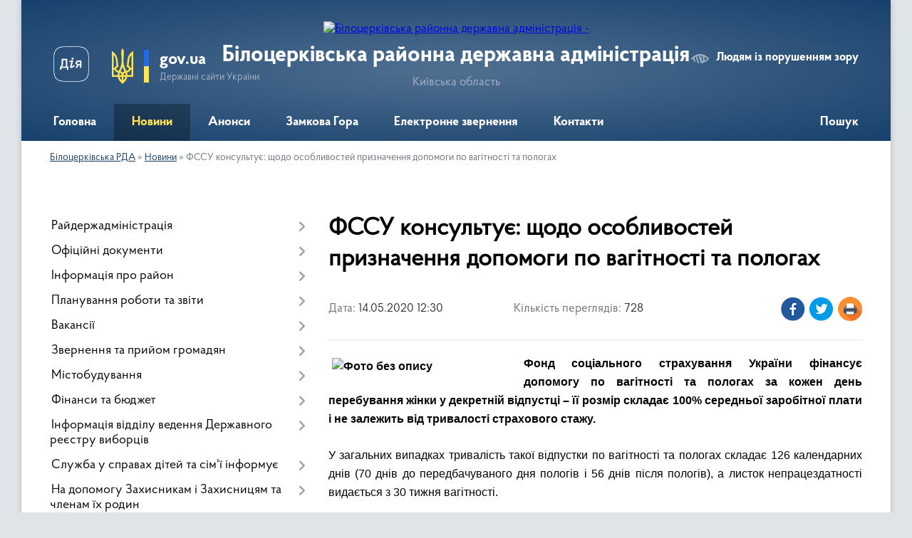

--- FILE ---
content_type: text/html; charset=UTF-8
request_url: https://bcrda.gov.ua/news/1589448930/
body_size: 19056
content:
<!DOCTYPE html>
<html lang="uk">
<head>
	<!--[if IE]><meta http-equiv="X-UA-Compatible" content="IE=edge"><![endif]-->
	<meta charset="utf-8">
	<meta name="viewport" content="width=device-width, initial-scale=1">
	<!--[if IE]><script>
		document.createElement('header');
		document.createElement('nav');
		document.createElement('main');
		document.createElement('section');
		document.createElement('article');
		document.createElement('aside');
		document.createElement('footer');
		document.createElement('figure');
		document.createElement('figcaption');
	</script><![endif]-->
	<title>ФССУ консультує: щодо особливостей призначення допомоги по вагітності та пологах | Білоцерківська РДА</title>
	<meta name="description" content="Фонд соціального страхування України фінансує допомогу по вагітності та пологах за кожен день перебування жінки у декретній відпустці &amp;ndash; її розмір складає 100% середньої заробітної плати і не залежить від тривалості страхового стажу. ">
	<meta name="keywords" content="ФССУ, консультує:, щодо, особливостей, призначення, допомоги, по, вагітності, та, пологах, |, Білоцерківська, РДА">

	
		<meta property="og:image" content="https://rada.info/upload/users_files/19425498/678793232dd2260b6c2a51459d6ca3a6.jpg">
	<meta property="og:image:width" content="512">
	<meta property="og:image:height" content="320">
			<meta property="og:title" content="ФССУ консультує: щодо особливостей призначення допомоги по вагітності та пологах">
			<meta property="og:description" content="Фонд соціального страхування України фінансує допомогу по вагітності та пологах за кожен день перебування жінки у декретній відпустці &amp;ndash; її розмір складає 100% середньої заробітної плати і не залежить від тривалості страхового стажу. ">
			<meta property="og:type" content="article">
	<meta property="og:url" content="https://bcrda.gov.ua/news/1589448930/">
		
	<link rel="apple-touch-icon" sizes="57x57" href="https://rda.org.ua/apple-icon-57x57.png">
	<link rel="apple-touch-icon" sizes="60x60" href="https://rda.org.ua/apple-icon-60x60.png">
	<link rel="apple-touch-icon" sizes="72x72" href="https://rda.org.ua/apple-icon-72x72.png">
	<link rel="apple-touch-icon" sizes="76x76" href="https://rda.org.ua/apple-icon-76x76.png">
	<link rel="apple-touch-icon" sizes="114x114" href="https://rda.org.ua/apple-icon-114x114.png">
	<link rel="apple-touch-icon" sizes="120x120" href="https://rda.org.ua/apple-icon-120x120.png">
	<link rel="apple-touch-icon" sizes="144x144" href="https://rda.org.ua/apple-icon-144x144.png">
	<link rel="apple-touch-icon" sizes="152x152" href="https://rda.org.ua/apple-icon-152x152.png">
	<link rel="apple-touch-icon" sizes="180x180" href="https://rda.org.ua/apple-icon-180x180.png">
	<link rel="icon" type="image/png" sizes="192x192"  href="https://rda.org.ua/android-icon-192x192.png">
	<link rel="icon" type="image/png" sizes="32x32" href="https://rda.org.ua/favicon-32x32.png">
	<link rel="icon" type="image/png" sizes="96x96" href="https://rda.org.ua/favicon-96x96.png">
	<link rel="icon" type="image/png" sizes="16x16" href="https://rda.org.ua/favicon-16x16.png">
	<link rel="manifest" href="https://rda.org.ua/manifest.json">
	<meta name="msapplication-TileColor" content="#ffffff">
	<meta name="msapplication-TileImage" content="https://rda.org.ua/ms-icon-144x144.png">
	<meta name="theme-color" content="#ffffff">

	
		<meta name="robots" content="">
	
    <link rel="preload" href="https://rda.org.ua/themes/km2/css/styles_vip.css?v=2.31" as="style">
	<link rel="stylesheet" href="https://rda.org.ua/themes/km2/css/styles_vip.css?v=2.31">
	<link rel="stylesheet" href="https://rda.org.ua/themes/km2/css/391/theme_vip.css?v=1769332936">
	<!--[if lt IE 9]>
	<script src="https://oss.maxcdn.com/html5shiv/3.7.2/html5shiv.min.js"></script>
	<script src="https://oss.maxcdn.com/respond/1.4.2/respond.min.js"></script>
	<![endif]-->
	<!--[if gte IE 9]>
	<style type="text/css">
		.gradient { filter: none; }
	</style>
	<![endif]-->

</head>
<body class="">

	<a href="#top_menu" class="skip-link link" aria-label="Перейти до головного меню (Alt+1)" accesskey="1">Перейти до головного меню (Alt+1)</a>
	<a href="#left_menu" class="skip-link link" aria-label="Перейти до бічного меню (Alt+2)" accesskey="2">Перейти до бічного меню (Alt+2)</a>
    <a href="#main_content" class="skip-link link" aria-label="Перейти до головного вмісту (Alt+3)" accesskey="3">Перейти до текстового вмісту (Alt+3)</a>



	
	<div class="wrap">
		
		<header>
			<div class="header_wrap">
				<div class="logo">
					<a href="https://bcrda.gov.ua/" id="logo" class="form_2">
						<img src="https://rada.info/upload/users_files/19425498/gerb/bcrda-logo_1.png" alt="Білоцерківська районна державна адміністрація - ">
					</a>
				</div>
				<div class="title">
					<div class="slogan_1">Білоцерківська районна державна адміністрація</div>
					<div class="slogan_2">Київська область</div>
				</div>
				<div class="gov_ua_block">
					<a class="diia" href="https://diia.gov.ua/" target="_blank" rel="nofollow" title="Державні послуги онлайн"><img src="https://rda.org.ua/themes/km2/img/diia.png" alt="Логотип Diia"></a>
					<img src="https://rda.org.ua/themes/km2/img/gerb.svg" class="gerb" alt="Державний Герб України">
					<span class="devider"></span>
					<div class="title">
						<b>gov.ua</b>
						<span>Державні сайти України</span>
					</div>
				</div>
								<div class="alt_link">
					<a href="#" rel="nofollow" title="Посилання на версію для людей із порушенням зору" tabindex="1" onclick="return set_special('051aa7ff426294652defc7e67d880f3a29f0010e');">Людям із порушенням зору</a>
				</div>
								
				<section class="top_nav">
					<nav class="main_menu">
						<ul id="top_menu">
														<li class="">
								<a href="https://bcrda.gov.ua/main/"><span>Головна</span></a>
																							</li>
														<li class="active">
								<a href="https://bcrda.gov.ua/news/"><span>Новини</span></a>
																							</li>
														<li class="">
								<a href="https://bcrda.gov.ua/more_news/"><span>Анонси</span></a>
																							</li>
														<li class="">
								<a href="https://bcrda.gov.ua/zamkova-gora-15-05-55-23-01-2018/"><span>Замкова Гора</span></a>
																							</li>
														<li class="">
								<a href="https://bcrda.gov.ua/feedback/"><span>Електронне звернення</span></a>
																							</li>
														<li class="">
								<a href="https://bcrda.gov.ua/kontakti-16-50-58-28-02-2024/"><span>Контакти</span></a>
																							</li>
																				</ul>
					</nav>
					&nbsp;
					<button class="menu-button" id="open-button"><i class="fas fa-bars"></i> Меню сайту</button>
					<a href="https://bcrda.gov.ua/search/" rel="nofollow" class="search_button">Пошук</a>
				</section>
				
			</div>
		</header>
				
		<section class="bread_crumbs">
		<div xmlns:v="http://rdf.data-vocabulary.org/#"><a href="https://bcrda.gov.ua/">Білоцерківська РДА</a> &raquo; <a href="https://bcrda.gov.ua/news/">Новини</a>  &raquo; <span>ФССУ консультує: щодо особливостей призначення допомоги по вагітності та пологах</span></div>
	</section>
	
	<section class="center_block">
		<div class="row">
			<div class="grid-30 fr">
				<aside>
				
										
					<nav class="sidebar_menu" id="left_menu">
						<ul>
														<li class=" has-sub">
								<a href="https://bcrda.gov.ua/kerivnictvo-rda-14-00-16-06-12-2017/"><span>Райдержадміністрація</span></a>
																<button onclick="return show_next_level(this);" aria-label="Показати підменю"></button>
																								<ul>
																		<li class="">
										<a href="https://bcrda.gov.ua/golova-14-00-41-06-12-2017/"><span>Керівництво</span></a>
																													</li>
																		<li class="">
										<a href="https://bcrda.gov.ua/strukturni-pidrozdili-rda-13-41-36-06-12-2017/"><span>Довідник керівного складу та структурних підрозділів адміністрації </span></a>
																													</li>
																		<li class="">
										<a href="https://bcrda.gov.ua/reglament-bilocerkivskoi-rajonnoi-derzhavnoi-administracii-11-14-09-11-12-2018/"><span>Регламент  Білоцерківської районної державної адміністрації</span></a>
																													</li>
																		<li class="">
										<a href="https://bcrda.gov.ua/teritorialni-organi-covv-12-23-35-07-09-2022/"><span>Територіальні органи ЦОВВ</span></a>
																													</li>
																										</ul>
															</li>
														<li class=" has-sub">
								<a href="https://bcrda.gov.ua/docs/"><span>Офіційні документи</span></a>
																<button onclick="return show_next_level(this);" aria-label="Показати підменю"></button>
																								<ul>
																		<li class="">
										<a href="https://bcrda.gov.ua/rozporyadzhennya2016-11-14-51-26-04-2024/"><span>Розпорядження 2016 рік</span></a>
																													</li>
																		<li class="">
										<a href="https://bcrda.gov.ua/rozporyadzhennya-2017-rik-11-19-40-26-04-2024/"><span>Розпорядження 2017 рік</span></a>
																													</li>
																		<li class="">
										<a href="https://bcrda.gov.ua/rozporyadzhennya-2018-rik-11-20-39-26-04-2024/"><span>Розпорядження 2018 рік</span></a>
																													</li>
																		<li class="">
										<a href="https://bcrda.gov.ua/rozporyadzhennya-2019-rik-11-23-10-26-04-2024/"><span>Розпорядження 2019 рік</span></a>
																													</li>
																		<li class="">
										<a href="https://bcrda.gov.ua/rozporyadzhennya-2020-rik-11-23-37-26-04-2024/"><span>Розпорядження, накази 2020 рік</span></a>
																													</li>
																		<li class="">
										<a href="https://bcrda.gov.ua/rozporyadzhennya-2020-rik-11-24-12-26-04-2024/"><span>Розпорядження, накази 2021 рік</span></a>
																													</li>
																		<li class="">
										<a href="https://bcrda.gov.ua/rozporyadzhennya-2022-rik-11-25-05-26-04-2024/"><span>Розпорядження 2022 рік</span></a>
																													</li>
																										</ul>
															</li>
														<li class=" has-sub">
								<a href="https://bcrda.gov.ua/bilocerkivschina-16-26-03-06-12-2017/"><span>Інформація про район</span></a>
																<button onclick="return show_next_level(this);" aria-label="Показати підменю"></button>
																								<ul>
																		<li class="">
										<a href="https://bcrda.gov.ua/istorichna-dovidka-22-33-57-10-12-2017/"><span>Органи місцевого самоврядування</span></a>
																													</li>
																		<li class="">
										<a href="https://bcrda.gov.ua/infrastruktura-rajonu-16-42-28-26-12-2017/"><span>Паспорт Білоцерківського району</span></a>
																													</li>
																		<li class="">
										<a href="https://bcrda.gov.ua/perelik-program-zatverdzhenih-rishennyam-sesij-bilocerkivskoi-rajonnoi-radi stanom-na-01042018-roku-09-29-08-03-04-2018/"><span>Перелік  програм,  затверджених рішеннями сесій Білоцерківської районної ради</span></a>
																													</li>
																										</ul>
															</li>
														<li class=" has-sub">
								<a href="https://bcrda.gov.ua/planuvannya-roboti-10-55-04-06-12-2017/"><span>Планування роботи та звіти</span></a>
																<button onclick="return show_next_level(this);" aria-label="Показати підменю"></button>
																								<ul>
																		<li class=" has-sub">
										<a href="https://bcrda.gov.ua/zviti-pro-robotu-09-48-54-21-12-2017/"><span>Звіти про роботу</span></a>
																				<button onclick="return show_next_level(this);" aria-label="Показати підменю"></button>
																														<ul>
																						<li><a href="https://bcrda.gov.ua/publichnij-zvit-golovi-bilocerkivskoi-rajonnoi-derzhavnoi-administracii-12-52-29-09-03-2021/"><span>Звіти голови Білоцерківської районної державної адміністрації</span></a></li>
																																</ul>
																			</li>
																										</ul>
															</li>
														<li class=" has-sub">
								<a href="https://bcrda.gov.ua/robota-z-kadrami-11-37-58-15-12-2017/"><span>Вакансії</span></a>
																<button onclick="return show_next_level(this);" aria-label="Показати підменю"></button>
																								<ul>
																		<li class="">
										<a href="https://bcrda.gov.ua/vakansii-14-36-00-23-01-2018/"><span>Увага: конкурс! </span></a>
																													</li>
																		<li class="">
										<a href="https://bcrda.gov.ua/vakansii-11-51-16-26-12-2017/"><span>Результати конкурсів на заняття вакантних посад</span></a>
																													</li>
																		<li class="">
										<a href="https://bcrda.gov.ua/ogoloshennya-16-08-10-24-09-2019/"><span>Оголошення</span></a>
																													</li>
																		<li class="">
										<a href="https://bcrda.gov.ua/umovi-provedennya-konkursu-10-29-08-10-08-2021/"><span>Проведення конкурсу</span></a>
																													</li>
																										</ul>
															</li>
														<li class=" has-sub">
								<a href="https://bcrda.gov.ua/zvernennya-gromadyan-22-37-08-10-12-2017/"><span>Звернення та прийом громадян</span></a>
																<button onclick="return show_next_level(this);" aria-label="Показати підменю"></button>
																								<ul>
																		<li class="">
										<a href="https://bcrda.gov.ua/poryadok-organizacii-ta-provedennya  osobistih-osobistih-viiznih-prijomiv-gromadyan-kerivnictvom   bilocerkivskoi-rajonnoi-derzhavnoi-administracii-kiivskoi-oblasti-1563184171/"><span>Прийом громадян керівництвом Білоцерківської РДА</span></a>
																													</li>
																		<li class="">
										<a href="https://bcrda.gov.ua/prijom-gromadyan-kerivnictvom-kiivskoi-oblasnoi-derzhavnoi-administracii-1563864814/"><span>Прийом громадян керівництвом Київської обласної державної адміністрації</span></a>
																													</li>
																		<li class="">
										<a href="https://bcrda.gov.ua/elektronni-zvernennya-1563864852/"><span>Електронні звернення</span></a>
																													</li>
																		<li class="">
										<a href="https://bcrda.gov.ua/grafik-provedennya-pryamih-telefonnih-linij-z-naselennyam-rajonu-kerivnictvom-bilocerkivskoi-rajderzhadministracii-10-28-56-09-02-2022/"><span>Графік  проведення прямих телефонних ліній з населенням району</span></a>
																													</li>
																										</ul>
															</li>
														<li class=" has-sub">
								<a href="https://bcrda.gov.ua/mistobuduvannya-08-34-11-12-02-2018/"><span>Містобудування</span></a>
																<button onclick="return show_next_level(this);" aria-label="Показати підменю"></button>
																								<ul>
																		<li class=" has-sub">
										<a href="https://bcrda.gov.ua/mistobuduvannya-08-28-30-12-02-2018/"><span>Реєстр містобудівних умов та обмежень</span></a>
																				<button onclick="return show_next_level(this);" aria-label="Показати підменю"></button>
																														<ul>
																						<li><a href="https://bcrda.gov.ua/2019-rik-11-13-36-07-05-2019/"><span>2019 рік</span></a></li>
																						<li><a href="https://bcrda.gov.ua/2018-rik-11-19-18-07-05-2019/"><span>2018 рік</span></a></li>
																						<li><a href="https://bcrda.gov.ua/2017-rik-11-19-02-07-05-2019/"><span>2017 рік</span></a></li>
																						<li><a href="https://bcrda.gov.ua/2020-rik-12-39-15-11-02-2020/"><span>2020 рік</span></a></li>
																																</ul>
																			</li>
																		<li class="">
										<a href="https://bcrda.gov.ua/shemi-planuvannya-teritorij-miscevih-rad -11-04-22-07-05-2019/"><span>Схеми планування територій місцевих рад </span></a>
																													</li>
																		<li class="">
										<a href="https://bcrda.gov.ua/generalni-plani-11-04-58-07-05-2019/"><span>Містобудівна документація</span></a>
																													</li>
																		<li class="">
										<a href="https://bcrda.gov.ua/rozporyadzhennya-11-05-32-07-05-2019/"><span>Розпорядження</span></a>
																													</li>
																		<li class="">
										<a href="https://bcrda.gov.ua/protokoli-provedennya-gromadskih-sluhan-schodo-vrahuvannya-gromadskih-interesiv-pid-chas-rozroblennya-proektiv-mistobudivnoi-dokumentacii-na-miscevomu-rivni-11-06-14-07-05-2019/"><span>Протоколи проведення громадських слухань щодо врахування громадських інтересів  під час розроблення проектів містобудівної документації на місцевому рівні</span></a>
																													</li>
																		<li class="">
										<a href="https://bcrda.gov.ua/strategichna-ekologichna-ocinka-10-56-59-24-06-2021/"><span>Стратегічна екологічна оцінка АЗК</span></a>
																													</li>
																		<li class="">
										<a href="https://bcrda.gov.ua/ocinka-dostupnosti-obektiv-fizichnogo-otochennya-15-51-04-01-10-2021/"><span>Оцінка доступності об'єктів фізичного оточення</span></a>
																													</li>
																		<li class=" has-sub">
										<a href="https://bcrda.gov.ua/strategichna-ekologichna-ocinka-15-20-01-13-03-2020/"><span>Стратегічна екологічна оцінка</span></a>
																				<button onclick="return show_next_level(this);" aria-label="Показати підменю"></button>
																														<ul>
																						<li><a href="https://bcrda.gov.ua/2023-11-47-44-28-04-2023/"><span>2023</span></a></li>
																																</ul>
																			</li>
																		<li class="">
										<a href="https://bcrda.gov.ua/poslugi-scho-nadajutsya-viddilom-mistobuduvannya-ta-arhitekturi-bilocerkivskoi-rajonnoi-derzhavnoi-administracii-upovnovazhenim-organom-mistobuduvannya-ta-arhitekturi-12-37-34-13-11-2025/"><span>Послуги що надаються відділом містобудування та архітектури Білоцерківської районної державної адміністрації (уповноваженим органом містобудування та архітектури)</span></a>
																													</li>
																										</ul>
															</li>
														<li class=" has-sub">
								<a href="https://bcrda.gov.ua/finasi-ta-bjudzhet-15-26-03-23-01-2018/"><span>Фінанси та бюджет</span></a>
																<button onclick="return show_next_level(this);" aria-label="Показати підменю"></button>
																								<ul>
																		<li class=" has-sub">
										<a href="https://bcrda.gov.ua/bjudzhet-rajonu-08-44-57-16-01-2019/"><span>Бюджет району</span></a>
																				<button onclick="return show_next_level(this);" aria-label="Показати підменю"></button>
																														<ul>
																						<li><a href="https://bcrda.gov.ua/2020-rik-15-04-06-20-12-2019/"><span>2020 рік</span></a></li>
																						<li><a href="https://bcrda.gov.ua/2019-rik-08-45-28-16-01-2019/"><span>2019 рік</span></a></li>
																						<li><a href="https://bcrda.gov.ua/2018-rik-08-45-17-16-01-2019/"><span>2018 рік</span></a></li>
																						<li><a href="https://bcrda.gov.ua/2021-rik-08-40-27-11-08-2021/"><span>2021 рік</span></a></li>
																						<li><a href="https://bcrda.gov.ua/2022-09-20-33-12-01-2022/"><span>2022 рік</span></a></li>
																						<li><a href="https://bcrda.gov.ua/2024-12-30-59-22-09-2023/"><span>2024 рік</span></a></li>
																						<li><a href="https://bcrda.gov.ua/2025-rik-14-23-55-18-12-2024/"><span>2025 рік</span></a></li>
																						<li><a href="https://bcrda.gov.ua/2026-15-07-27-27-08-2025/"><span>2026 рік</span></a></li>
																						<li><a href="https://bcrda.gov.ua/2023-16-35-50-27-02-2024/"><span>2023 рік</span></a></li>
																																</ul>
																			</li>
																		<li class="">
										<a href="https://bcrda.gov.ua/instrukciya-z-pidgotovki-bjudzhetnih-zapitiv-14-55-10-18-02-2019/"><span>Інструкція з підготовки бюджетних запитів</span></a>
																													</li>
																		<li class="">
										<a href="https://bcrda.gov.ua/rozyasnennya-schodo-splati-podatku-na-neruhome-majno-vidminne-vid-zemelnoi-dilyanki-16-25-45-31-10-2023/"><span>Роз'яснення щодо сплати податку на нерухоме майно, відмінне від земельної ділянки</span></a>
																													</li>
																		<li class=" has-sub">
										<a href="https://bcrda.gov.ua/pasporti-bjudzhetnih-program-15-59-16-12-02-2025/"><span>Паспорти бюджетних програм</span></a>
																				<button onclick="return show_next_level(this);" aria-label="Показати підменю"></button>
																														<ul>
																						<li><a href="https://bcrda.gov.ua/2025-16-02-17-12-02-2025/"><span>2025</span></a></li>
																						<li><a href="https://bcrda.gov.ua/2024-15-48-49-25-02-2025/"><span>2024</span></a></li>
																																</ul>
																			</li>
																		<li class="">
										<a href="https://bcrda.gov.ua/rozyasnennya-schodo-umov-oplati-praci-kerivnictva-administracii-14-14-24-12-11-2025/"><span>Роз'яснення щодо умов оплати праці керівництва адміністрації</span></a>
																													</li>
																		<li class="">
										<a href="https://bcrda.gov.ua/instrukcii-schodo-pidgotovki-bjudzhetnoi-propozicii-15-55-12-18-07-2025/"><span>Інструкції щодо підготовки бюджетної пропозиції</span></a>
																													</li>
																										</ul>
															</li>
														<li class=" has-sub">
								<a href="https://bcrda.gov.ua/pidtrimka-agrariiv-15-52-14-27-03-2018/"><span>Інформація відділу ведення Державного реєстру виборців</span></a>
																<button onclick="return show_next_level(this);" aria-label="Показати підменю"></button>
																								<ul>
																		<li class="">
										<a href="https://bcrda.gov.ua/vidomosti-pro-postijni-viborchi-dilnici-11-01-32-13-08-2021/"><span>Відомості про постійні виборчі дільниці</span></a>
																													</li>
																		<li class=" has-sub">
										<a href="https://bcrda.gov.ua/informaciya-dlya-viborciv-11-47-00-13-08-2021/"><span>Інформація для виборців</span></a>
																				<button onclick="return show_next_level(this);" aria-label="Показати підменю"></button>
																														<ul>
																						<li><a href="https://bcrda.gov.ua/schodo-vkljuchennya-do-reestru-11-51-06-13-08-2021/"><span>Щодо включення до Реєстру</span></a></li>
																						<li><a href="https://bcrda.gov.ua/zmina-personalnih-danih-11-58-20-13-08-2021/"><span>Зміна персональних даних</span></a></li>
																						<li><a href="https://bcrda.gov.ua/zapit-do-organu-vedennya-reestru-12-01-28-13-08-2021/"><span>Запит до органу ведення Реєстру</span></a></li>
																																</ul>
																			</li>
																		<li class="">
										<a href="https://bcrda.gov.ua/korisni-posilannya-12-08-41-13-08-2021/"><span>Корисні посилання</span></a>
																													</li>
																										</ul>
															</li>
														<li class=" has-sub">
								<a href="https://bcrda.gov.ua/poryadok-oformlennya-ta-plati-za-zemlju-z-1-sichnya-2019-roku-10-49-35-18-03-2019/"><span>Служба у справах дітей та сім'ї інформує</span></a>
																<button onclick="return show_next_level(this);" aria-label="Показати підменю"></button>
																								<ul>
																		<li class="">
										<a href="https://bcrda.gov.ua/schodo-protidii-seksualnomu-nasilstvu-11-10-42-08-07-2022/"><span>Щодо протидії сексуальному насильству</span></a>
																													</li>
																		<li class="">
										<a href="https://bcrda.gov.ua/schodo-dopomogi-osobam-yaki-buli-vikoristani-u-zbrojnomu-konflikti-abo-perebuvali-v-poloni-11-23-44-08-07-2022/"><span>Щодо допомоги особам, які були використані у збройному конфлікті або перебували в полоні</span></a>
																													</li>
																		<li class="">
										<a href="https://bcrda.gov.ua/schodo-usinovlennya-ditej-09-35-39-13-08-2021/"><span>Щодо усиновлення дітей</span></a>
																													</li>
																		<li class="">
										<a href="https://bcrda.gov.ua/schodo-stvorennya-prijomnoi-simi-dityachogo-budinku-simejnogo-tipu-09-37-51-13-08-2021/"><span>Щодо розвитку сімейних форм виховання</span></a>
																													</li>
																		<li class="">
										<a href="https://bcrda.gov.ua/kontakti-kerivnikiv-sluzhb-u-spravah-ditej-ta-simi-bilocerkivskogo-rajonu-09-39-13-13-08-2021/"><span>Контакти керівників служб у справах дітей та сім'ї Білоцерківського району</span></a>
																													</li>
																		<li class="">
										<a href="https://bcrda.gov.ua/schodo-protidii-domashnomu-nasilstvu-11-12-59-11-02-2022/"><span>Щодо протидії домашньому насильству</span></a>
																													</li>
																		<li class="">
										<a href="https://bcrda.gov.ua/schodo-protidii-torgivli-ljudmi-12-17-33-11-02-2022/"><span>Щодо протидії торгівлі людьми</span></a>
																													</li>
																		<li class="">
										<a href="https://bcrda.gov.ua/schodo-gendernoi-rivnosti-10-55-45-14-02-2022/"><span>Гендерна рівність</span></a>
																													</li>
																		<li class="">
										<a href="https://bcrda.gov.ua/ozdorovlennya-ditej-15-53-35-11-09-2025/"><span>Оздоровлення дітей</span></a>
																													</li>
																										</ul>
															</li>
														<li class=" has-sub">
								<a href="https://bcrda.gov.ua/na-dopomogu-zahisnikam-batkivschini-22-19-36-10-12-2017/"><span>На допомогу Захисникам і Захисницям та членам їх родин</span></a>
																<button onclick="return show_next_level(this);" aria-label="Показати підменю"></button>
																								<ul>
																		<li class="">
										<a href="https://bcrda.gov.ua/vijskova-sluzhba-za-kontraktom-–-svidomij-vibir-kraschih-09-35-51-18-01-2018/"><span>Військова служба за контрактом – свідомий вибір кращих!</span></a>
																													</li>
																		<li class="">
										<a href="https://bcrda.gov.ua/kniga-pam’yati-vijskovosluzhbovciv-yaki-zaginuli-zahischajuchi-teritorialnu-cilisnist-ta-nedotorkanist-ukraini-09-58-22-31-08-2018/"><span>Книга пам’яті військовослужбовців, які загинули захищаючи територіальну цілісність та недоторканість України</span></a>
																													</li>
																		<li class="">
										<a href="https://bcrda.gov.ua/yak-diyati-u-razi-nadzvichajnoi-situacii-abo-vijni-metodichni-rekomendacii-08-55-48-23-02-2022/"><span>Як діяти населенню в разі надзвичайної ситуації або війни (методичні рекомендації)</span></a>
																													</li>
																		<li class="">
										<a href="https://bcrda.gov.ua/informacijna-broshura-minoboroni-rodinam-zahisnikiv-15-13-35-20-09-2023/"><span>Інформаційна брошура Міноборони "Родинам захисників"</span></a>
																													</li>
																		<li class="">
										<a href="https://bcrda.gov.ua/normativni-dokumenti-11-50-09-29-09-2023/"><span>Нормативні документи</span></a>
																													</li>
																		<li class="">
										<a href="https://bcrda.gov.ua/yak-inozemcyam-otrimati-status-ubd-abo-status-osobi-z-invalidnistju-09-19-49-18-08-2025/"><span>Як іноземцям отримати статус УБД або статус особи з інвалідністю</span></a>
																													</li>
																		<li class="">
										<a href="https://bcrda.gov.ua/poradnik-z-prav-i-socialnih-garantij-vijskovosluzhbovciv-zbrojnih-sil-ukraini-ta-chleniv-ih-simej-pid-chas-dii-rezhimu-voennogo-stanu-11-05-47-08-10-2024/"><span>Порадник з прав і соціальних гарантій військовослужбовців Збройних Сил України та членів їх сімей під час дії режиму воєнного стану</span></a>
																													</li>
																		<li class="">
										<a href="https://bcrda.gov.ua/vstanovlennya-statusu-uchasnika-bojovih-dij-vidacha-posvidchennya-ta-pozbavlennya-statusu-uchasnika-bojovih-dij-za-zayavoju-takoi-osobi-13-02-11-11-03-2025/"><span>Встановлення статусу учасника бойових дій, видача посвідчення та Позбавлення статусу учасника бойових дій за заявою такої особи</span></a>
																													</li>
																		<li class="">
										<a href="https://bcrda.gov.ua/vidacha-novogo-posvidchennya-uchasnika-bojovih-dij-osobi-z-invalidnistju-vnaslidok-vijni-uchasnika-vijni-chlena-sim’i-zagiblogo-pomerlogo-veterana-vijni-chlena-sim’i-zagiblogo-pomerlogo-zahisnika-chi-zahisnici-ukraini-postrazhdalogo-uchasnika-revolju/"><span>Видача нового посвідчення учасника бойових дій, особи з інвалідністю внаслідок війни, учасника війни, члена сім’ї загиблого (померлого) ветерана війни, члена сім’ї загиблого (померлого) Захисника чи Захисниці України</span></a>
																													</li>
																		<li class="">
										<a href="https://bcrda.gov.ua/vstanovlennya-faktu-oderzhannya-ushkodzhen-zdorov’[base64]/"><span>Встановлення факту одержання ушкоджень здоров’я від вибухових речовин, боєприпасів і військового озброєння на території проведення антитерористичної операції, здійснення заходів із забезпечення національної безпеки і оборони, відсічі і стримування зб</span></a>
																													</li>
																		<li class="">
										<a href="https://bcrda.gov.ua/nadannya-vidomostej-z-edinogo-derzhavnogo-reestru-veteraniv-vijni-12-12-25-13-03-2025/"><span>Надання відомостей з Єдиного державного реєстру ветеранів війни</span></a>
																													</li>
																		<li class="">
										<a href="https://bcrda.gov.ua/[base64]/"><span>Призначення одноразової грошової допомоги в разі загибелі (смерті) або інвалідності деяких категорій осіб відповідно до Закону України “Про статус ветеранів війни, гарантії їх соціального захисту”</span></a>
																													</li>
																		<li class="">
										<a href="https://bcrda.gov.ua/pamyatka-dlya-chleniv-simej-vijskovosluzhbovciv-yaki-znikli-bezvisti-zahopleni-v-polon-abo-zaruchnikami-internovani-u-nejtralnih-derzhavah-10-39-07-21-01-2025/"><span>ПАМ'ЯТКА для членів сімей військовослужбовців, які зникли безвісти, захоплені в полон або заручниками, інтерновані у нейтральних державах</span></a>
																													</li>
																		<li class="">
										<a href="https://bcrda.gov.ua/viplata-groshovoi-kompensacii-osobam-yaki-zahischali-nezalezhnist-suverenitet-ta-teritorialnu-cilisnist-ukraini-za-najm-orendu-nimi-zhitlovih-primischen-16-36-19-14-07-2025/"><span>Виплата грошової компенсації особам, які захищали незалежність, суверенітет та територіальну цілісність України, за найм (оренду) ними житлових приміщень</span></a>
																													</li>
																		<li class="">
										<a href="https://bcrda.gov.ua/[base64]/"><span>Призначення одноразової грошової допомоги у разі інвалідності волонтера внаслідок поранення (контузії, травми або каліцтва), отриманого під час надання волонтерської допомоги в районі проведення антитерористичної операції</span></a>
																													</li>
																		<li class="">
										<a href="https://bcrda.gov.ua/priznachennya-odnorazovoi-groshovoi-dopomogi-chlenam-sim’i-batkam-ta-utrimancyam-volontera-zagiblogo-pomerlogo-vnaslidok-poranennya-kontuzii-travmi-abo-kalictva-otrimanogo-pid-chas-nadannya-volonterskoi-dopomogi-v-rajoni-provedennya-antiteroristichno/"><span>Призначення одноразової грошової допомоги членам сім’ї, батькам та утриманцям волонтера, загиблого (померлого) внаслідок поранення (контузії, травми або каліцтва), отриманого під час надання волонтерської допомоги в районі проведення АТО</span></a>
																													</li>
																		<li class="">
										<a href="https://bcrda.gov.ua/schodo-nadannya-groshovoi-dopomogi-vidpovidno-do-oblasnoi-programi-pidtrimki-zahisnikiv-ta-zahisnic-ukraini-11-40-59-21-07-2025/"><span>Щодо надання грошової допомоги відповідно до обласної програми підтримки Захисників та Захисниць України</span></a>
																													</li>
																										</ul>
															</li>
														<li class=" has-sub">
								<a href="https://bcrda.gov.ua/protidiya-korupcii-16-58-47-20-12-2017/"><span>Запобігання корупції</span></a>
																<button onclick="return show_next_level(this);" aria-label="Показати підменю"></button>
																								<ul>
																		<li class="">
										<a href="https://bcrda.gov.ua/zmini-vneseni-v-zakon-ukraini-pro-zapobigannya-korupcii-10-02-54-05-11-2019/"><span>Як повідомити про корупцію</span></a>
																													</li>
																		<li class=" has-sub">
										<a href="https://bcrda.gov.ua/povidomiti-pro-korupcijne-pravoporushennya-15-41-32-06-05-2019/"><span>Для суб'єктів декларування</span></a>
																				<button onclick="return show_next_level(this);" aria-label="Показати підменю"></button>
																														<ul>
																						<li><a href="https://bcrda.gov.ua/aktualna-informaciya-15-57-04-06-12-2021/"><span>Актуальна інформація</span></a></li>
																						<li><a href="https://bcrda.gov.ua/deklaruvannya-2024-15-05-40-14-02-2025/"><span>Декларування - 2024</span></a></li>
																																</ul>
																			</li>
																		<li class="">
										<a href="https://bcrda.gov.ua/kudi-zvertatisya-u-vipadku-viyavlennya-korupcijnih-proyaviv-pidozri-pro-derzhzradu-ta-kolaborantiv-10-06-57-19-07-2022/"><span>Куди звертатися у випадку виявлення корупційних проявів, підозри про держзраду та колаборантів</span></a>
																													</li>
																		<li class="">
										<a href="https://bcrda.gov.ua/vazhlivi-ogoloshennya-09-05-17-30-08-2022/"><span>Важливі оголошення</span></a>
																													</li>
																		<li class="">
										<a href="https://bcrda.gov.ua/vikrivacham-08-46-10-17-11-2021/"><span>Викривачам</span></a>
																													</li>
																		<li class="">
										<a href="https://bcrda.gov.ua/demonstracijni-materiali-08-47-26-17-11-2021/"><span>Демонстраційні матеріали</span></a>
																													</li>
																		<li class="">
										<a href="https://bcrda.gov.ua/normativni-dokumenti-zviti-08-48-24-17-11-2021/"><span>Нормативні документи</span></a>
																													</li>
																		<li class="">
										<a href="https://bcrda.gov.ua/plani-roboti-08-52-14-17-11-2021/"><span>Плани роботи</span></a>
																													</li>
																		<li class="">
										<a href="https://bcrda.gov.ua/zviti-pro-vikonannya-08-54-04-17-11-2021/"><span>Звіти про виконання</span></a>
																													</li>
																		<li class=" has-sub">
										<a href="https://bcrda.gov.ua/dii-pid-chas-voennogo-stanu-15-39-08-14-04-2022/"><span>Дії під час воєнного стану</span></a>
																				<button onclick="return show_next_level(this);" aria-label="Показати підменю"></button>
																														<ul>
																						<li><a href="https://bcrda.gov.ua/pilnist-u-dii-12-45-28-12-07-2022/"><span>Пильність у дії</span></a></li>
																																</ul>
																			</li>
																										</ul>
															</li>
														<li class=" has-sub">
								<a href="https://bcrda.gov.ua/upravlinnya-socialnogo-zahistu-informue-09-36-31-12-12-2019/"><span>Соціальний захист населення</span></a>
																<button onclick="return show_next_level(this);" aria-label="Показати підменю"></button>
																								<ul>
																		<li class="">
										<a href="https://bcrda.gov.ua/telefonnij-dovidnik-kerivnikiv-upravlinnya-socialnogo-zahistu-naselennya-09-37-44-12-12-2019/"><span>Управління соціального захисту населення Білоцерківської РДА: контактна інформація</span></a>
																													</li>
																		<li class=" has-sub">
										<a href="https://bcrda.gov.ua/do-uvagi-teritorialnih-gromad-13-18-55-02-04-2021/"><span>До уваги територіальних громад!</span></a>
																				<button onclick="return show_next_level(this);" aria-label="Показати підменю"></button>
																														<ul>
																						<li><a href="https://bcrda.gov.ua/schodo-priznachennya-ta-viplatu-derzhavnih-socialnih-dopomog-08-21-19-26-10-2021/"><span>Щодо призначення та виплату державних соціальних допомог</span></a></li>
																																</ul>
																			</li>
																		<li class="">
										<a href="https://bcrda.gov.ua/tipovi-informacijni-kartki-administrativnih-poslug-u-sferi-socialnogo-zahistu-naselennya-16-43-57-08-04-2021/"><span>Типові  інформаційні картки адміністративних послуг у сфері соціального захисту населення</span></a>
																													</li>
																		<li class="">
										<a href="https://bcrda.gov.ua/publichni-zakupivli-11-22-51-27-04-2023/"><span>Публічні закупівлі</span></a>
																													</li>
																		<li class="">
										<a href="https://bcrda.gov.ua/informaciya-dlya-vpo-11-32-54-08-02-2024/"><span>Інформація для ВПО</span></a>
																													</li>
																		<li class="">
										<a href="https://bcrda.gov.ua/informaciya-pro-kilkist-zareestrovanih-zayav-i-chergovist-nadannya-reabilitacijnih-poslug-vidpovidno-do-postanovi-kabinetu-ministriv-ukraini-vid-27032019-№-309-13-07-28-05-04-2024/"><span>Інформація про кількість зареєстрованих заяв і черговість надання реабілітаційних послуг відповідно до постанови Кабінету Міністрів України від 27.03.2019  № 309</span></a>
																													</li>
																		<li class="">
										<a href="https://bcrda.gov.ua/schodo-dostupnosti-publichnih-poslug-u-sferi-socialnogo-zahistu-naselennya-14-53-43-17-05-2024/"><span>Щодо доступності публічних послуг у сфері соціального захисту населення</span></a>
																													</li>
																		<li class="">
										<a href="https://bcrda.gov.ua/dopomoga-vid-igrovoi-zalezhnosti-praktichnij-putivnik-z-kontaktami-11-59-54-03-02-2025/"><span>Допомога від ігрової залежності: практичний путівник з контактами</span></a>
																													</li>
																										</ul>
															</li>
														<li class=" has-sub">
								<a href="https://bcrda.gov.ua/zaproshuemo-do-obgovorennya-22-17-40-10-12-2017/"><span>Інформують територіальні органи влади</span></a>
																<button onclick="return show_next_level(this);" aria-label="Показати підменю"></button>
																								<ul>
																		<li class=" has-sub">
										<a href="https://bcrda.gov.ua/bilocerkivska-odpi-15-47-55-10-01-2018/"><span>Головне управління ДПС у Київській області​</span></a>
																				<button onclick="return show_next_level(this);" aria-label="Показати підменю"></button>
																														<ul>
																						<li><a href="https://bcrda.gov.ua/rozyasnennya2024-09-46-51-25-01-2024/"><span>Роз'яснення-2024</span></a></li>
																						<li><a href="https://bcrda.gov.ua/rozyasnennya2023-12-17-55-15-09-2023/"><span>Роз'яснення-2023</span></a></li>
																																</ul>
																			</li>
																		<li class=" has-sub">
										<a href="https://bcrda.gov.ua/bilocerkivske-obednane-upravlinnya-pfu-09-36-26-24-01-2018/"><span>Головне управління Пенсійного фонду України в Київській області</span></a>
																				<button onclick="return show_next_level(this);" aria-label="Показати підменю"></button>
																														<ul>
																						<li><a href="https://bcrda.gov.ua/subsidiya-dlya-vpo-na-najm-zhitla-rozyasnennya-pfu-12-27-54-03-02-2025/"><span>Субсидія для ВПО на найм житла: роз'яснення ПФУ</span></a></li>
																						<li><a href="https://bcrda.gov.ua/do-vidoma-pensioneriv-15-37-13-24-01-2018/"><span>До відома пенсіонерів!</span></a></li>
																						<li><a href="https://bcrda.gov.ua/agentski-punkti-prijomu-gromadyan-17-43-02-22-07-2018/"><span>Контакти та юридичні адреси сервісних центрів</span></a></li>
																						<li><a href="https://bcrda.gov.ua/zal-z-obslugovuvannya-gromadyan-servisnij-centr-17-44-18-22-07-2018/"><span>Графіки прийомів громадян</span></a></li>
																						<li><a href="https://bcrda.gov.ua/do-vidoma-zastrahovanih-osib-15-25-15-24-01-2018/"><span>До відома застрахованих осіб!</span></a></li>
																						<li><a href="https://bcrda.gov.ua/rekviziti-dlya-splati-zboru-na-obov’yazkove-derzhavne-pensijne-strahuvannya-15-13-14-30-01-2019/"><span>Реквізити для сплати збору на обов’язкове державне пенсійне страхування</span></a></li>
																						<li><a href="https://bcrda.gov.ua/novi-rahunki-dlya-splati-edinogo-socialnogo-vnesku-12-03-19-15-10-2019/"><span>НОВІ РАХУНКИ ДЛЯ СПЛАТИ ЄДИНОГО СОЦІАЛЬНОГО ВНЕСКУ</span></a></li>
																																</ul>
																			</li>
																										</ul>
															</li>
														<li class="">
								<a href="https://bcrda.gov.ua/dopomoga-postrazhdalim-vid-vibuhonebezpechnih-predmetiv-osobam-17-02-27-30-12-2025/"><span>Допомога постраждалим від вибухонебезпечних предметів особам</span></a>
																							</li>
														<li class="">
								<a href="https://bcrda.gov.ua/pro-ocinku-vplivu-na-dovkillya-15-47-54-09-02-2024/"><span>Про оцінку впливу на довкілля</span></a>
																							</li>
														<li class="">
								<a href="https://bcrda.gov.ua/komisiya-z-rozglyadu-pitan-nadannya-vidstrochok-13-42-51-18-03-2024/"><span>Комісія з розгляду питань надання відстрочок інформує</span></a>
																							</li>
														<li class=" has-sub">
								<a href="https://bcrda.gov.ua/protidiya-domashnomu-nasilstvu-ta-torgivli-ljudmi-14-06-16-18-03-2024/"><span>Протидія домашньому насильству та торгівлі людьми</span></a>
																<button onclick="return show_next_level(this);" aria-label="Показати підменю"></button>
																								<ul>
																		<li class="">
										<a href="https://bcrda.gov.ua/posibnik-iz-zapobigannya-ta-protidii-domashnomu-nasilstvu-10-58-42-18-12-2024/"><span>Посібник із запобігання та протидії домашньому насильству</span></a>
																													</li>
																										</ul>
															</li>
														<li class="">
								<a href="https://bcrda.gov.ua/nacionalna-garyacha-liniya-dlya-ditej-ta-molodi-14-13-25-18-03-2024/"><span>Національна гаряча лінія для дітей та молоді</span></a>
																							</li>
														<li class=" has-sub">
								<a href="https://bcrda.gov.ua/veteranska-politika-11-05-27-16-09-2025/"><span>Ветеранська політика</span></a>
																<button onclick="return show_next_level(this);" aria-label="Показати підменю"></button>
																								<ul>
																		<li class="">
										<a href="https://bcrda.gov.ua/zakonodavchopravove-reguljuvannya-pitan-veteranskoi-politiki-12-05-05-16-09-2025/"><span>Законодавчо-правове регулювання питань ветеранської політики</span></a>
																													</li>
																		<li class="">
										<a href="https://bcrda.gov.ua/realizaciya-oblasnoi-programi-pidtrimki-zahisnikiv-i-zahisnic-ukraini-12-09-38-16-09-2025/"><span>Реалізація обласної програми підтримки Захисників і Захисниць України</span></a>
																													</li>
																		<li class="">
										<a href="https://bcrda.gov.ua/trudovi-prava-ta-garantii-veteraniv-i-veteranok-12-31-33-16-09-2025/"><span>Трудові права та гарантії ветеранів і ветеранок</span></a>
																													</li>
																		<li class="">
										<a href="https://bcrda.gov.ua/likuvannya-ta-reabilitaciya-veteraniv-09-22-15-17-09-2025/"><span>Лікування та реабілітація ветеранів</span></a>
																													</li>
																		<li class="">
										<a href="https://bcrda.gov.ua/informacijnij-dovidnik-dlya-vijskovosluzhbovciv-veteraniv-ta-chleniv-ih-simej-11-30-20-16-10-2025/"><span>Інформаційний довідник для військовослужбовців, ветеранів та членів їх сімей</span></a>
																													</li>
																		<li class="">
										<a href="https://bcrda.gov.ua/rada-veteraniv-pri-bilocerkivskij-rajonnij-derzhavnij-vijskovij-administracii-08-17-37-19-11-2025/"><span>Рада ветеранів при Білоцерківській районній державній (військовій) адміністрації</span></a>
																													</li>
																										</ul>
															</li>
														<li class="">
								<a href="https://bcrda.gov.ua/postrazhdalim-vnaslidok-zbrojnoi-agresii-rf-proti-ukraini-16-59-26-01-10-2024/"><span>Постраждалим внаслідок збройної агресії рф проти України</span></a>
																							</li>
														<li class=" has-sub">
								<a href="https://bcrda.gov.ua/administrativni-poslugi-16-46-31-17-11-2025/"><span>Адміністративні послуги</span></a>
																<button onclick="return show_next_level(this);" aria-label="Показати підменю"></button>
																								<ul>
																		<li class="">
										<a href="https://bcrda.gov.ua/centri-nadannya-administrativnih-poslug-cnapi-bilocerkivskogo-rajonu-16-57-30-17-11-2025/"><span>Центри надання адміністративних послуг  (ЦНАПи) Білоцерківського району</span></a>
																													</li>
																		<li class="">
										<a href="https://bcrda.gov.ua/derzhavna-reestraciya-prava-vlasnosti-na-neruhome-majno-informacijna-kartka-11-49-19-18-11-2025/"><span>Державна реєстрація права власності на нерухоме майно (Інформаційна картка)</span></a>
																													</li>
																										</ul>
															</li>
														<li class=" has-sub">
								<a href="https://bcrda.gov.ua/vidkriti-dani-22-15-46-10-12-2017/"><span>Доступ до публічної інформації</span></a>
																<button onclick="return show_next_level(this);" aria-label="Показати підменю"></button>
																								<ul>
																		<li class="">
										<a href="https://bcrda.gov.ua/nabori-danih-yaki-pidlyagajut-opriljudnennju-u-formi-vidkritih-danih-10-33-22-18-09-2018/"><span>Набори даних, які підлягають оприлюднення у формі відкритих даних</span></a>
																													</li>
																		<li class="">
										<a href="https://bcrda.gov.ua/rozporyadzhennya-2016-11-18-43-14-12-2017/"><span>Розпорядження 2016 р.</span></a>
																													</li>
																		<li class="">
										<a href="https://bcrda.gov.ua/rozporyadzhennya-2017-12-40-56-11-12-2017/"><span>Розпорядження 2017 р.</span></a>
																													</li>
																		<li class="">
										<a href="https://bcrda.gov.ua/rozporyadzhennya-2018-14-52-15-23-01-2018/"><span>Розпорядження 2018 р.</span></a>
																													</li>
																		<li class="">
										<a href="https://bcrda.gov.ua/rozporyadzhennya-2019-r-08-24-57-03-01-2019/"><span>Розпорядження 2019 р.</span></a>
																													</li>
																		<li class="">
										<a href="https://bcrda.gov.ua/plani-richnih-zakupivel-15-44-13-27-12-2017/"><span>Річні плани закупівель</span></a>
																													</li>
																		<li class=" has-sub">
										<a href="https://bcrda.gov.ua/regulyatorna-diyalnist-12-55-35-03-01-2018/"><span>Регуляторна діяльність</span></a>
																				<button onclick="return show_next_level(this);" aria-label="Показати підменю"></button>
																														<ul>
																						<li><a href="https://bcrda.gov.ua/2018-rik-09-57-37-10-12-2018/"><span>2018 рік</span></a></li>
																						<li><a href="https://bcrda.gov.ua/2019-rik-10-09-10-10-12-2018/"><span>2019 рік</span></a></li>
																						<li><a href="https://bcrda.gov.ua/2020-rik-11-52-40-23-12-2019/"><span>2020 рік</span></a></li>
																																</ul>
																			</li>
																		<li class="">
										<a href="https://bcrda.gov.ua/programa-socialnoekonomichnogo-ta-kulturnogo-rozvitku-bilocerkivskogo-rajonu-na-20222025-roki-11-41-46-14-01-2022/"><span>Програма соціально-економічного та культурного розвитку Білоцерківського району на 2022-2025 роки</span></a>
																													</li>
																		<li class="">
										<a href="https://bcrda.gov.ua/poryadok-prijomu-zapitiv-na-publichnu-informaciju-u-bilocerkivskij-okruzhnij-prokuraturi-15-22-11-02-09-2021/"><span>Порядок прийому запитів на публічну інформацію у Білоцерківській окружній прокуратурі</span></a>
																													</li>
																		<li class="">
										<a href="https://bcrda.gov.ua/rozporyadzhennya-2021-r-14-06-31-04-01-2021/"><span>Розпорядження 2021 р.</span></a>
																													</li>
																		<li class="">
										<a href="https://bcrda.gov.ua/rozporyadzhennya-2022-rik-16-25-12-21-02-2022/"><span>Розпорядження 2022 рік</span></a>
																													</li>
																		<li class="">
										<a href="https://bcrda.gov.ua/rozporyadzhennya-2020-roku-17-05-15-14-01-2020/"><span>Розпорядження 2020 р.</span></a>
																													</li>
																										</ul>
															</li>
														<li class=" has-sub">
								<a href="https://bcrda.gov.ua/gromadska-rada-22-16-08-10-12-2017/"><span>Громадськості</span></a>
																<button onclick="return show_next_level(this);" aria-label="Показати підменю"></button>
																								<ul>
																		<li class="">
										<a href="https://bcrda.gov.ua/stvorennya-bezbarernogo-prostoru-18-19-23-07-10-2024/"><span>Створення безбар'єрного простору</span></a>
																													</li>
																		<li class=" has-sub">
										<a href="https://bcrda.gov.ua/gromadska-rada-12-17-06-09-01-2018/"><span>Громадська рада</span></a>
																				<button onclick="return show_next_level(this);" aria-label="Показати підменю"></button>
																														<ul>
																						<li><a href="https://bcrda.gov.ua/protokoli-zasidan-gromadskoi-radi-15-34-01-11-01-2018/"><span>Протоколи засідань громадської ради</span></a></li>
																																</ul>
																			</li>
																		<li class="">
										<a href="https://bcrda.gov.ua/konsultacii-z-gromadskistju-10-40-37-29-12-2017/"><span>Консультації з громадськістю</span></a>
																													</li>
																		<li class="">
										<a href="https://bcrda.gov.ua/zaproshuemo-do-obgovorennya-12-17-34-09-01-2018/"><span>Запрошуємо до обговорення</span></a>
																													</li>
																		<li class="">
										<a href="https://bcrda.gov.ua/dovidkova-informaciya-10-03-45-06-09-2018/"><span>Національна стратегія сприяння розвитку громадянського суспільства в Україні</span></a>
																													</li>
																		<li class="">
										<a href="https://bcrda.gov.ua/korisni-posilannya-10-31-03-06-09-2018/"><span>Корисні посилання</span></a>
																													</li>
																										</ul>
															</li>
														<li class=" has-sub">
								<a href="https://bcrda.gov.ua/evroatlantichna-integraciya-ukraini-15-27-13-21-12-2017/"><span>Європейська та Євроатлантична інтеграція України</span></a>
																<button onclick="return show_next_level(this);" aria-label="Показати підменю"></button>
																								<ul>
																		<li class="">
										<a href="https://bcrda.gov.ua/tajmlajn-shlyah-ukraini-do-es-12-22-13-17-10-2025/"><span>ТАЙМЛАЙН: ШЛЯХ УКРАЇНИ ДО ЄС</span></a>
																													</li>
																		<li class=" has-sub">
										<a href="https://bcrda.gov.ua/evropejska-integraciya-15-08-16-17-09-2018/"><span>Європейська інтеграція України</span></a>
																				<button onclick="return show_next_level(this);" aria-label="Показати підменю"></button>
																														<ul>
																						<li><a href="https://bcrda.gov.ua/evropejski-proekti-ta-programi -15-08-52-17-09-2018/"><span>Європейські проекти та програми </span></a></li>
																						<li><a href="https://bcrda.gov.ua/ugoda-pro-asociaciju-ukraini-z-es-15-22-09-17-09-2018/"><span>Угода про асоціацію України з ЄС</span></a></li>
																						<li><a href="https://bcrda.gov.ua/korisni-posilannya-11-16-51-04-09-2019/"><span>Корисні посилання</span></a></li>
																																</ul>
																			</li>
																		<li class="">
										<a href="https://bcrda.gov.ua/ukrainanato-15-31-09-17-09-2018/"><span>Україна-НАТО</span></a>
																													</li>
																										</ul>
															</li>
														<li class=" has-sub">
								<a href="https://bcrda.gov.ua/civilnij-front-11-50-02-15-11-2022/"><span>Цивільний захист населення</span></a>
																<button onclick="return show_next_level(this);" aria-label="Показати підменю"></button>
																								<ul>
																		<li class=" has-sub">
										<a href="https://bcrda.gov.ua/pamyatki-11-52-32-15-11-2022/"><span>Пам'ятки</span></a>
																				<button onclick="return show_next_level(this);" aria-label="Показати підменю"></button>
																														<ul>
																						<li><a href="https://bcrda.gov.ua/yak-diyati-za-signalom-uvaga-vsim-16-56-47-10-04-2025/"><span>Як діяти за сигналом УВАГА ВСІМ</span></a></li>
																																</ul>
																			</li>
																		<li class="">
										<a href="https://bcrda.gov.ua/u-razi-vidkljuchennya-elektroenergii-11-53-48-15-11-2022/"><span>У РАЗІ ВІДКЛЮЧЕННЯ ЕЛЕКТРОЕНЕРГІЇ</span></a>
																													</li>
																		<li class="">
										<a href="https://bcrda.gov.ua/u-razi-vidkljuchennya-opalennya-11-56-16-15-11-2022/"><span>У РАЗІ ВІДКЛЮЧЕННЯ ОПАЛЕННЯ</span></a>
																													</li>
																		<li class="">
										<a href="https://bcrda.gov.ua/u-razi-problem-abo-vidsutnosti-zv’yazku-11-57-49-15-11-2022/"><span>У РАЗІ ПРОБЛЕМ АБО ВІДСУТНОСТІ ЗВ’ЯЗКУ</span></a>
																													</li>
																										</ul>
															</li>
														<li class="">
								<a href="https://bcrda.gov.ua/punkti-obigrivu-v-bilocerkivskomu-rajoni-21-17-57-22-11-2022/"><span>Пункти обігріву Білоцерківського району</span></a>
																							</li>
														<li class="">
								<a href="https://bcrda.gov.ua/ogoloshennya-11-40-19-23-01-2020/"><span>Оголошення</span></a>
																							</li>
														<li class=" has-sub">
								<a href="https://bcrda.gov.ua/zmini-u-zakonodavstvi-17-00-59-18-08-2021/"><span>Зміни у законодавстві</span></a>
																<button onclick="return show_next_level(this);" aria-label="Показати підменю"></button>
																								<ul>
																		<li class="">
										<a href="https://bcrda.gov.ua/dokumentuvannya-vipadkiv-seksualnogo-nasilstva-povyazanogo-z-vijnoju-17-30-50-25-03-2024/"><span>Документування випадків сексуального насильства, пов'язаного з війною</span></a>
																													</li>
																		<li class="">
										<a href="https://bcrda.gov.ua/pro-zmini-u-sferi-zemleustroju-09-48-26-03-09-2021/"><span>Про зміни у сфері землеустрою</span></a>
																													</li>
																		<li class="">
										<a href="https://bcrda.gov.ua/kolaboracijna-diyalnist-vidpovidalnist-15-06-31-30-03-2022/"><span>КОЛАБОРАЦІЙНА ДІЯЛЬНІСТЬ: ВІДПОВІДАЛЬНІСТЬ</span></a>
																													</li>
																										</ul>
															</li>
														<li class=" has-sub">
								<a href="https://bcrda.gov.ua/punkti-nezlamnosti-bilocerkivskogo-rajonu-15-13-52-25-11-2022/"><span>Пункти Незламності Білоцерківського району</span></a>
																<button onclick="return show_next_level(this);" aria-label="Показати підменю"></button>
																								<ul>
																		<li class="">
										<a href="https://bcrda.gov.ua/punkti-nezlamnosti-u-bilocerkivskij-gromadi-15-17-42-25-11-2022/"><span>Пункти Незламності у Білоцерківській громаді</span></a>
																													</li>
																		<li class="">
										<a href="https://bcrda.gov.ua/punkti-nezlamnosti-u-volodarskij-gromadi-15-18-54-25-11-2022/"><span>Пункти Незламності у Володарській громаді</span></a>
																													</li>
																		<li class="">
										<a href="https://bcrda.gov.ua/punkti-nezlamnosti-u-grebinkivskij-gromadi-15-20-28-25-11-2022/"><span>Пункти Незламності у Гребінківській громаді</span></a>
																													</li>
																		<li class="">
										<a href="https://bcrda.gov.ua/punkti-nezlamnosti-u-kovalivskij-gromadi-15-22-01-25-11-2022/"><span>Пункти Незламності у Ковалівській громаді</span></a>
																													</li>
																		<li class="">
										<a href="https://bcrda.gov.ua/punkti-nezlamnosti-u-malovilshanskij-gromadi-15-23-17-25-11-2022/"><span>Пункти Незламності у Маловільшанській громаді</span></a>
																													</li>
																		<li class="">
										<a href="https://bcrda.gov.ua/punkti-nezlamnosti-u-medvinskij-gromadi-15-25-00-25-11-2022/"><span>Пункти Незламності у Медвинській громаді</span></a>
																													</li>
																		<li class="">
										<a href="https://bcrda.gov.ua/punkti-nezlamnosti-u-rokitnyanskij-gromadi-15-25-55-25-11-2022/"><span>Пункти Незламності у Рокитнянській громаді</span></a>
																													</li>
																		<li class="">
										<a href="https://bcrda.gov.ua/punkti-nezlamnosti-u-skvirskij-gromadi-15-26-42-25-11-2022/"><span>Пункти Незламності у Сквирській громаді</span></a>
																													</li>
																		<li class="">
										<a href="https://bcrda.gov.ua/punkti-nezlamnosti-u-stavischenskij-gromadi-15-27-23-25-11-2022/"><span>Пункти Незламності у Ставищенській громаді</span></a>
																													</li>
																		<li class="">
										<a href="https://bcrda.gov.ua/punkti-nezlamnosti-u-taraschanskij-gromadi-15-28-05-25-11-2022/"><span>Пункти Незламності у Таращанській громаді</span></a>
																													</li>
																		<li class="">
										<a href="https://bcrda.gov.ua/punkti-nezlamnosti-u-tetiivskij-gromadi-15-28-56-25-11-2022/"><span>Пункти Незламності у Тетіївській громаді</span></a>
																													</li>
																		<li class="">
										<a href="https://bcrda.gov.ua/punkti-nezlamnosti-v-uzinskij-gromadi-15-29-41-25-11-2022/"><span>Пункти Незламності в Узинській громаді</span></a>
																													</li>
																		<li class="">
										<a href="https://bcrda.gov.ua/punkti-nezlamnosti-u-fursivskij-gromadi-15-30-42-25-11-2022/"><span>Пункти Незламності у Фурсівській громаді</span></a>
																													</li>
																										</ul>
															</li>
														<li class=" has-sub">
								<a href="https://bcrda.gov.ua/metodichni-rekomendacii-arhivnogo-viddilu-15-07-33-03-09-2021/"><span>Архівний відділ інформує</span></a>
																<button onclick="return show_next_level(this);" aria-label="Показати підменю"></button>
																								<ul>
																		<li class="">
										<a href="https://bcrda.gov.ua/poslugi-scho-nadajutsya-arhivnim-viddilom-bilocerkivskoi-rajonnoi-derzhavnoi-administracii-13-19-16-18-11-2025/"><span>Послуги, що надаються архівним відділом Білоцерківської районної державної адміністрації</span></a>
																													</li>
																										</ul>
															</li>
														<li class=" has-sub">
								<a href="https://bcrda.gov.ua/regulyatorna-politika-11-40-22-16-11-2021/"><span>Регуляторна політика</span></a>
																<button onclick="return show_next_level(this);" aria-label="Показати підменю"></button>
																								<ul>
																		<li class="">
										<a href="https://bcrda.gov.ua/planuvannya-regulyatornoi-diyalnosti-11-43-32-16-11-2021/"><span>Планування регуляторної діяльності</span></a>
																													</li>
																		<li class="">
										<a href="https://bcrda.gov.ua/opriljudnennya-proektiv-regulyatornih-aktiv-09-09-29-17-11-2021/"><span>Оприлюднення проєктів регуляторних актів</span></a>
																													</li>
																		<li class="">
										<a href="https://bcrda.gov.ua/vidstezhennya-rezultativnosti-09-10-06-17-11-2021/"><span>Відстеження результативності</span></a>
																													</li>
																		<li class="">
										<a href="https://bcrda.gov.ua/vidomosti-pro-zdijsnennya-regulyatornoi-diyalnosti-09-11-05-17-11-2021/"><span>Відомості про здійснення регуляторної діяльності</span></a>
																													</li>
																										</ul>
															</li>
														<li class="">
								<a href="https://bcrda.gov.ua/na-dopomogu-agrariyam-09-07-07-12-04-2022/"><span>На допомогу аграріям</span></a>
																							</li>
														<li class="">
								<a href="https://bcrda.gov.ua/karta-ukrittya-naselennya-kiivskoi-oblasti-08-47-18-09-06-2023/"><span>Карта укриття населення Київської області</span></a>
																							</li>
														<li class="">
								<a href="https://bcrda.gov.ua/publichni-zakupivli-14-03-29-03-11-2023/"><span>Публічні закупівлі</span></a>
																							</li>
														<li class="">
								<a href="https://bcrda.gov.ua/evidnovlennya-10-38-58-20-09-2023/"><span>єВідновлення</span></a>
																							</li>
													</ul>
						
												
					</nav>

											<div class="sidebar_title">Публічні закупівлі</div>	
<div class="petition_block">

		<p><a href="https://bcrda.gov.ua/prozorro/" title="Віджет закупівель в системі Prozorro"><img src="https://rda.org.ua/themes/km2/img/prozorro_logo.png" alt="Prozorro логотип"></a></p>
	
	
</div>									
					
					
											<div class="sidebar_title">Звернення до посадовця</div>

<div class="appeals_block">

	
				
				<p class="center appeal_cabinet"><a href="#auth_person" class="alert-link open-popup"><i class="fas fa-unlock-alt"></i> Кабінет посадової особи</a></p>
			
	
</div>					
										<div id="banner_block">

						<p style="text-align:center"><a rel="nofollow" href="http://www.president.gov.ua/" rel="nofollow" target="_blank"><img alt="Президент України " src="https://rada.info/upload/users_files/19425498/d99f2bb66f928e9c4afa4085d798cfe2.gif" style="height:74px; width:264px" /></a></p>

<p style="text-align:center"><a rel="nofollow" href="http://rada.gov.ua/" rel="nofollow" target="_blank"><img alt="Верховна Рада України " src="https://rada.info/upload/users_files/19425498/7577d4d0aa03ce5dbb60abe569fb4824.gif" style="height:74px; width:264px" /></a></p>

<p style="text-align:center"><a rel="nofollow" href="http://www.kmu.gov.ua/" rel="nofollow" target="_blank"><img alt="Кабінет Міністрів України " src="https://rada.info/upload/users_files/19425498/90d486a741adddd23588dab8214ee695.gif" style="height:74px; width:264px" /></a></p>

<p style="text-align:center"><a rel="nofollow" href="http://koda.gov.ua/" rel="nofollow" target="_blank"><img alt="Київська обласна державна адміністрація " src="https://rada.info/upload/users_files/19425498/e11527d85dac92d3b135d987567f62ae.gif" style="height:74px; width:264px" /></a></p>

<p style="text-align:center"><img alt="Фото без опису" src="https://rada.info/upload/users_files/19425498/a2d04e9a2d1b73effd11d08126fdf1ee.jpg" style="margin: 5px; width: 264px; height: 151px;" /></p>

<p style="text-align:center"><a rel="nofollow" href="https://ukc.gov.ua/" rel="nofollow"><img alt="Фото без опису" src="https://rada.info/upload/users_files/19425498/afadf190eff980ad8506f755d0d39ab6-123.jpg" style="margin: 5px; width: 264px; height: 96px;" /></a></p>

<p style="text-align:center">&nbsp;</p>

<p style="text-align:center"><a rel="nofollow" href="https://nads.gov.ua/" rel="nofollow"><img alt="Фото без опису" src="https://rada.info/upload/users_files/19425498/ae84f22d7dbaa371b099378058b76a37.jpg" style="margin: 5px; width: 264px; height: 102px;" /></a></p>

<p style="text-align:center"><a rel="nofollow" href="http://ukc.gov.ua/ru/about/diyalnist/348709/" rel="nofollow" target="_blank"><img alt="Фото без опису" src="https://rada.info/upload/users_files/19425498/4efeb6a1451cb75476969a3b3afd4656.jpg" style="height:136px; width:264px" /></a></p>

<p style="text-align:center"><a rel="nofollow" href="https://legalaid.gov.ua/" rel="nofollow" target="_blank"><img alt="Фото без опису" src="https://rada.info/upload/users_files/19425498/5ea58b6ed0a418278992bf3fd6a96c31.jpg" style="height:90px; width:264px" /></a></p>

<p style="text-align:center"><a rel="nofollow" href="https://docs.google.com/forms/d/e/1FAIpQLSdd5znWlnmehNf2J-C9Btw5HURBuWhd9lzgcR2iDdpwKWyraA/formResponse" rel="nofollow"><img alt="Фото без опису" src="https://rada.info/upload/users_files/19425498/64ff5f9a94a4296141d0df2274129822.png" style="width: 264px; height: 106px;" /></a></p>

<p style="text-align:center"><a rel="nofollow" href="https://www.msp.gov.ua/timeline/Zapobigannya-ta-protidiya-domashnomu-nasilstvu-ta-zhorstokomu-povodzhennyu-z-lyudmi.html" rel="nofollow"><img alt="Фото без опису" src="https://rada.info/upload/users_files/19425498/e9d150825fb56741f3a7e0c047c11494.jpg" style="width: 264px; height: 124px;" /></a></p>

<p style="text-align:center"><a rel="nofollow" href="https://howareu.com/" rel="nofollow"><img alt="Фото без опису" src="https://rada.info/upload/users_files/19425498/999bbaf38a401948b0f960df00a02d99.jpg" style="margin: 5px; width: 264px; height: 264px;" /></a></p>

<p style="text-align:center">&nbsp;</p>
						<div class="clearfix"></div>

						<div id="SinoptikInformer" style="width:264px;" class="SinoptikInformer type1c1"><div class="siHeader"><div class="siLh"><div class="siMh"><a onmousedown="siClickCount();" class="siLogo" rel="nofollow" rel="nofollow" rel="nofollow" rel="nofollow" rel="nofollow" rel="nofollow" rel="nofollow" rel="nofollow" rel="nofollow" rel="nofollow" rel="nofollow" rel="nofollow" rel="nofollow" rel="nofollow" rel="nofollow" rel="nofollow" rel="nofollow" rel="nofollow" rel="nofollow" rel="nofollow" rel="nofollow" rel="nofollow" rel="nofollow" rel="nofollow" rel="nofollow" href="https://ua.sinoptik.ua/" target="_blank" rel="nofollow" title="Погода"> </a>Погода <span id="siHeader"></span></div></div></div><div class="siBody"><a onmousedown="siClickCount();" rel="nofollow" rel="nofollow" rel="nofollow" rel="nofollow" rel="nofollow" rel="nofollow" rel="nofollow" rel="nofollow" rel="nofollow" rel="nofollow" rel="nofollow" rel="nofollow" rel="nofollow" rel="nofollow" rel="nofollow" rel="nofollow" rel="nofollow" rel="nofollow" rel="nofollow" rel="nofollow" rel="nofollow" rel="nofollow" rel="nofollow" rel="nofollow" rel="nofollow" href="https://ua.sinoptik.ua/погода-біла-церква" title="Погода у Білій Церкві" target="_blank"><div class="siCity"><div class="siCityName"><span>Біла Церква</span></div><div id="siCont0" class="siBodyContent"><div class="siLeft"><div class="siTerm"></div><div class="siT" id="siT0"></div><div id="weatherIco0"></div></div><div class="siInf"><p>вологість: <span id="vl0"></span></p><p>тиск: <span id="dav0"></span></p><p>вітер: <span id="wind0"></span></p></div></div></div></a><a onmousedown="siClickCount();" rel="nofollow" rel="nofollow" rel="nofollow" rel="nofollow" rel="nofollow" rel="nofollow" rel="nofollow" rel="nofollow" rel="nofollow" rel="nofollow" rel="nofollow" rel="nofollow" rel="nofollow" rel="nofollow" rel="nofollow" rel="nofollow" rel="nofollow" rel="nofollow" rel="nofollow" rel="nofollow" rel="nofollow" rel="nofollow" rel="nofollow" rel="nofollow" rel="nofollow" href="https://ua.sinoptik.ua/погода-київ" title="Погода у Києві" target="_blank"><div class="siCity"><div class="siCityName"><span>Київ</span></div><div id="siCont1" class="siBodyContent"><div class="siLeft"><div class="siTerm"></div><div class="siT" id="siT1"></div><div id="weatherIco1"></div></div><div class="siInf"><p>вологість: <span id="vl1"></span></p><p>тиск: <span id="dav1"></span></p><p>вітер: <span id="wind1"></span></p></div></div></div></a><div class="siLinks">Погода на 10 днів від <a rel="nofollow" rel="nofollow" rel="nofollow" rel="nofollow" rel="nofollow" rel="nofollow" rel="nofollow" rel="nofollow" rel="nofollow" rel="nofollow" rel="nofollow" rel="nofollow" rel="nofollow" rel="nofollow" rel="nofollow" rel="nofollow" rel="nofollow" rel="nofollow" rel="nofollow" rel="nofollow" rel="nofollow" rel="nofollow" rel="nofollow" rel="nofollow" rel="nofollow" href="https://ua.sinoptik.ua/10-днів" title="Погода на 10 днів" target="_blank" onmousedown="siClickCount();"> sinoptik.ua</a></div></div><div class="siFooter"><div class="siLf"><div class="siMf"></div></div></div></div><script type="text/javascript" charset="UTF-8" src="//sinoptik.ua/informers_js.php?title=4&wind=3&cities=303001150,303010783&lang=ua"></script>
						<div class="clearfix"></div>

					</div>
				
				</aside>
			</div>
			<div class="grid-70" id="main_content">

				<main>

																		<h1>ФССУ консультує: щодо особливостей призначення допомоги по вагітності та пологах</h1>


<div class="row ">
	<div class="grid-30 one_news_date">
		Дата: <span>14.05.2020 12:30</span>
	</div>
	<div class="grid-30 one_news_count">
		Кількість переглядів: <span>728</span>
	</div>
		<div class="grid-30 one_news_socials">
		<button class="social_share" data-type="fb" aria-label="Поширити новину у Фейсбук"><img src="https://rda.org.ua/themes/km2/img/share/fb.png" alt="Іконка поширення у Фейсбук"></button>
		<button class="social_share" data-type="tw" aria-label="Поширити статтю у Твітер"><img src="https://rda.org.ua/themes/km2/img/share/tw.png" alt="Іконка для поширення у Твітер"></button>
		<button class="print_btn" onclick="window.print();" aria-label="Роздрукувати"><img src="https://rda.org.ua/themes/km2/img/share/print.png" alt="Іконка для друку сторінки"></button>
	</div>
		<div class="clearfix"></div>
</div>

<hr>

<p style="margin: 0cm 0cm 0.0001pt; text-align: justify;"><span style="font-family:Arial,Helvetica,sans-serif;"><span style="font-size:16px;"><strong><span style="background:white"><span lang="UK"><span style="color:#050505"><img alt="Фото без опису"  alt="" src="https://rada.info/upload/users_files/19425498/678793232dd2260b6c2a51459d6ca3a6.jpg" style="margin: 5px; float: left; width: 264px; height: 165px;" />Фонд соціального страхування України фінансує допомогу по вагітності та пологах за кожен день перебування жінки у декретній відпустці &ndash; її розмір складає 100% середньої заробітної плати і не залежить від тривалості страхового стажу. </span></span></span></strong></span></span></p>

<p style="text-align:justify; margin:0cm 0cm 0.0001pt">&nbsp;</p>

<p style="text-align:justify; margin:0cm 0cm 0.0001pt"><span style="font-family:Arial,Helvetica,sans-serif;"><span style="font-size:16px;"><span style="background:white"><span lang="UK"><span style="color:#050505">У загальних випадках тривалість такої відпустки по вагітності та пологах складає 126 календарних днів (70 днів до передбачуваного дня пологів і 56 днів після пологів), а листок непрацездатності видається з 30 тижня вагітності.</span></span></span></span></span></p>

<p style="text-align:justify; margin:0cm 0cm 0.0001pt">&nbsp;</p>

<p style="text-align:justify; margin:0cm 0cm 0.0001pt"><span style="font-family:Arial,Helvetica,sans-serif;"><span style="font-size:16px;"><span style="background:white"><span lang="UK"><span style="color:#050505">Однак у разі вагітності жінок, віднесених до 1&ndash;3 категорій осіб, які постраждали внаслідок Чорнобильської катастрофи, тривалість листка непрацездатності у зв&rsquo;язку із вагітністю та пологами складає 180 календарних днів (90 днів до передбачуваного дня пологів і 90 днів після пологів). </span></span></span></span></span></p>

<p style="text-align:justify; margin:0cm 0cm 0.0001pt">&nbsp;</p>

<p style="text-align:justify; margin:0cm 0cm 0.0001pt"><span style="font-family:Arial,Helvetica,sans-serif;"><span style="font-size:16px;"><span style="background:white"><span lang="UK"><span style="color:#050505">Такий лікарняний листок для постраждалих від Чорнобильської катастрофи видається з 27 тижня вагітності, і фінансується Фондом за кожен день перебування у відповідній відпустці.&nbsp;</span></span></span></span></span></p>

<p style="text-align:justify; margin:0cm 0cm 0.0001pt">&nbsp;</p>

<p style="text-align:justify; margin:0cm 0cm 0.0001pt"><span style="font-family:Arial,Helvetica,sans-serif;"><span style="font-size:16px;"><span style="background:white"><span lang="UK"><span style="color:#050505">У випадку передчасних або багатоплідних пологів, виникнення ускладнень під час пологів або в післяпологовому періоді, у загальних випадках, у разі декретної відпустки тривалістю 126 днів, додатково до основного видається листок непрацездатності у зв&rsquo;язку з вагітністю та пологами тривалістю 14 календарних днів. Однак такий лікарняний листок не видається додаткового до листка непрацездатності у зв&rsquo;язку із вагітністю та пологами тривалістю 180 днів.</span></span></span></span></span></p>

<p align="center" style="text-align:center; margin:0cm 0cm 0.0001pt">&nbsp;</p>
<div class="clearfix"></div>

<hr>



<p><a href="https://bcrda.gov.ua/news/" class="btn btn-grey" title="Повернутись до списку статей даного розділу">&laquo; повернутися</a></p>											
				</main>
				
			</div>
			<div class="clearfix"></div>
		</div>
	</section>
	
	
	<footer>
		
		<div class="row">
			<div class="grid-40 socials">
				<p>
					<a href="https://rda.org.ua/rss/391/" rel="nofollow" target="_blank" title="RSS-стрічка сайту"><i class="fas fa-rss"></i></a>
					<i class="fab fa-twitter"></i>					<i class="fab fa-instagram"></i>					<a href="https://www.facebook.com/bcrda2020/" rel="nofollow" target="_blank" title="Сторінка у Facebook"><i class="fab fa-facebook-f"></i></a>					<i class="fab fa-youtube"></i>					<i class="fab fa-telegram"></i>					<a href="https://bcrda.gov.ua/sitemap/" title="Мапа сайту"><i class="fas fa-sitemap"></i></a>
				</p>
				<p class="copyright">Білоцерківська РДА - 2017-2026 &copy; Весь контент доступний за ліцензією <a href="https://creativecommons.org/licenses/by/4.0/deed.uk" target="_blank" rel="nofollow">Creative Commons Attribution 4.0 International License</a>, якщо не зазначено інше.</p>
			</div>
			<div class="grid-20 developers">
				<a href="https://vlada.ua/" rel="nofollow" target="_blank" title="Посилання на платформу, на якій зроблено сайт"><img src="https://rda.org.ua/themes/km2/img/vlada_online.svg?v=ua" class="svg" alt="Логотип Vlada.UA"></a><br>
				<span>офіційні сайти &laquo;під ключ&raquo;</span><br>
				для органів державної влади
			</div>
			<div class="grid-40 admin_auth_block">
								<p class="first"><a href="#" rel="nofollow" class="alt_link" title="Версія для людей із порушенням зору" onclick="return set_special('051aa7ff426294652defc7e67d880f3a29f0010e');">Людям із порушенням зору</a></p>
				<p><a href="#auth_block" class="open-popup" title="Авторизація для адміністратора"><i class="fa fa-lock"></i></a></p>
				<p class="sec"><a href="#auth_block" class="open-popup" title="Авторизація для адміністратора">Вхід для адміністратора</a></p>
				<div id="google_translate_element" style="text-align: left;width: 202px;float: right;margin-top: 13px;"></div>
							</div>
			<div class="clearfix"></div>
		</div>

	</footer>

	</div>

		
	


<a href="#" id="Go_Top"><i class="fas fa-angle-up"></i></a>
<a href="#" id="Go_Top2"><i class="fas fa-angle-up"></i></a>

<script type="text/javascript" src="https://rda.org.ua/themes/km2/js/jquery-3.6.3.min.js"></script>
<script type="text/javascript" src="https://rda.org.ua/themes/km2/js/jquery-migrate-3.4.0.min.js"></script>
<script type="text/javascript" src="https://rda.org.ua/themes/km2/js/icheck.min.js"></script>
<script type="text/javascript" src="https://rda.org.ua/themes/km2/js/superfish.min.js?v=1769332936"></script>



<script type="text/javascript" src="https://rda.org.ua/themes/km2/js/functions_unpack.js?v=2.31"></script>
<script type="text/javascript" src="https://rda.org.ua/themes/km2/js/hoverIntent.js"></script>
<script type="text/javascript" src="https://rda.org.ua/themes/km2/js/jquery.magnific-popup.min.js"></script>
<script type="text/javascript" src="https://rda.org.ua/themes/km2/js/jquery.mask.min.js"></script>


<script type="text/javascript" src="//translate.google.com/translate_a/element.js?cb=googleTranslateElementInit"></script>
<script type="text/javascript">
	function googleTranslateElementInit() {
		new google.translate.TranslateElement({
			pageLanguage: 'uk',
			includedLanguages: 'de,en,es,fr,pl',
			layout: google.translate.TranslateElement.InlineLayout.SIMPLE,
			gaTrack: true,
			gaId: 'UA-71656986-1'
		}, 'google_translate_element');
	}
</script>

<!-- Global site tag (gtag.js) - Google Analytics --> <script async src="https://www.googletagmanager.com/gtag/js?id=UA-143538081-1"></script> <script>   window.dataLayer = window.dataLayer || [];   function gtag(){dataLayer.push(arguments);}   gtag('js', new Date());    gtag('config', 'UA-143538081-1'); </script>



<div style="display: none;">
				<div id="get_gromada_ban" class="dialog-popup s">

	<div class="logo"><img src="https://rda.org.ua/themes/km2/img/logo.svg" class="svg"></div>
    <h4>Код для вставки на сайт</h4>
	
    <div class="form-group">
        <img src="//rda.org.ua/gromada_orgua_88x31.png">
    </div>
    <div class="form-group">
        <textarea id="informer_area" class="form-control"><a href="https://rda.org.ua/" target="_blank"><img src="https://rda.org.ua/gromada_orgua_88x31.png" alt="rda.org.ua - веб сайти РДА України" /></a></textarea>
    </div>
	
</div>		<div id="auth_block" class="dialog-popup s">

	<div class="logo"><img src="https://rda.org.ua/themes/km2/img/logo.svg" class="svg"></div>
    <h4>Вхід для адміністратора</h4>
    <form action="//rda.org.ua/n/actions/" method="post">

		
        
        <div class="form-group">
            <label class="control-label" for="login">Логін: <span>*</span></label>
            <input type="text" class="form-control" name="login" id="login" value="" required>
        </div>
        <div class="form-group">
            <label class="control-label" for="password">Пароль: <span>*</span></label>
            <input type="password" class="form-control" name="password" id="password" value="" required>
        </div>
        <div class="form-group center">
            <input type="hidden" name="object_id" value="391">
			<input type="hidden" name="back_url" value="https://bcrda.gov.ua/news/1589448930/">
            <button type="submit" class="btn btn-yellow" name="pAction" value="login_as_admin_temp">Авторизуватись</button>
        </div>
		

    </form>

</div>


		
					
					<div id="add_appeal" class="dialog-popup m">

	<div class="logo"><img src="https://rda.org.ua/themes/km2/img/logo.svg" class="svg"></div>
    <h4>Форма подання електронного звернення</h4>

	
    	

    <form action="//rda.org.ua/n/actions/" method="post" enctype="multipart/form-data">

        <div class="alert alert-info">
            <div class="row">
                <div class="grid-30">
                    <img src="" id="add_appeal_photo">
                </div>
                <div class="grid-70">
                    <div id="add_appeal_title"></div>
                    <div id="add_appeal_posada"></div>
                    <div id="add_appeal_details"></div>
                </div>
                <div class="clearfix"></div>
            </div>
        </div>

		
        <div class="row">
            <div class="grid-100">
                <div class="form-group">
                    <label for="add_appeal_name" class="control-label">Ваше прізвище, ім'я та по-батькові: <span>*</span></label>
                    <input type="text" class="form-control" id="add_appeal_name" name="name" value="" required>
                </div>
            </div>
            <div class="grid-50">
                <div class="form-group">
                    <label for="add_appeal_email" class="control-label">Email: <span>*</span></label>
                    <input type="email" class="form-control" id="add_appeal_email" name="email" value="" required>
                </div>
            </div>
            <div class="grid-50">
                <div class="form-group">
                    <label for="add_appeal_phone" class="control-label">Контактний телефон:</label>
                    <input type="tel" class="form-control" id="add_appeal_phone" name="phone" value="">
                </div>
            </div>
            <div class="grid-100">
                <div class="form-group">
                    <label for="add_appeal_adress" class="control-label">Адреса проживання:</label>
                    <textarea class="form-control" id="add_appeal_adress" name="adress"></textarea>
                </div>
            </div>
            <div class="clearfix"></div>
        </div>

        <hr>

        <div class="row">
            <div class="grid-100">
                <div class="form-group">
                    <label for="add_appeal_text" class="control-label">Текст звернення: <span>*</span></label>
                    <textarea rows="7" class="form-control" id="add_appeal_text" name="text" required></textarea>
                </div>
            </div>
            <div class="grid-100">
                <div class="form-group">
                    <label>
                        <input type="checkbox" name="public" value="y">
                        Публічне звернення (відображатиметься на сайті)
                    </label>
                </div>
            </div>
            <div class="grid-100">
                <div class="form-group">
                    <label>
                        <input type="checkbox" name="confirmed" value="y" required>
                        надаю згоду на обробку персональних даних
                    </label>
                </div>
            </div>
            <div class="clearfix"></div>
        </div>
		

        <div class="form-group center">
			
            <input type="hidden" name="deputat_id" id="add_appeal_id" value="">
			<input type="hidden" name="back_url" value="https://bcrda.gov.ua/news/1589448930/">
			
            <button type="submit" name="pAction" value="add_appeal_from_vip" class="btn btn-yellow">Подати звернення</button>
        </div>

    </form>

</div>


		   
										<div id="auth_person" class="dialog-popup s">

	<div class="logo"><img src="https://rda.org.ua/themes/km2/img/logo.svg" class="svg"></div>
    <h4>Авторизація в системі електронних звернень</h4>
    <form action="//rda.org.ua/n/actions/" method="post">

		
        
        <div class="form-group">
            <label class="control-label" for="person_login">Email посадової особи: <span>*</span></label>
            <input type="email" class="form-control" name="person_login" id="person_login" value="" autocomplete="off" required>
        </div>
        <div class="form-group">
            <label class="control-label" for="person_password">Пароль: <span>*</span> <small>(надає адміністратор сайту)</small></label>
            <input type="password" class="form-control" name="person_password" id="person_password" value="" autocomplete="off" required>
        </div>
		
        <div class="form-group center">
			
            <input type="hidden" name="object_id" value="391">
			<input type="hidden" name="back_url" value="https://bcrda.gov.ua/news/1589448930/">
			
            <button type="submit" class="btn btn-yellow" name="pAction" value="login_as_person">Авторизуватись</button>
        </div>

    </form>

</div>


						
		</div>
</body>
</html>